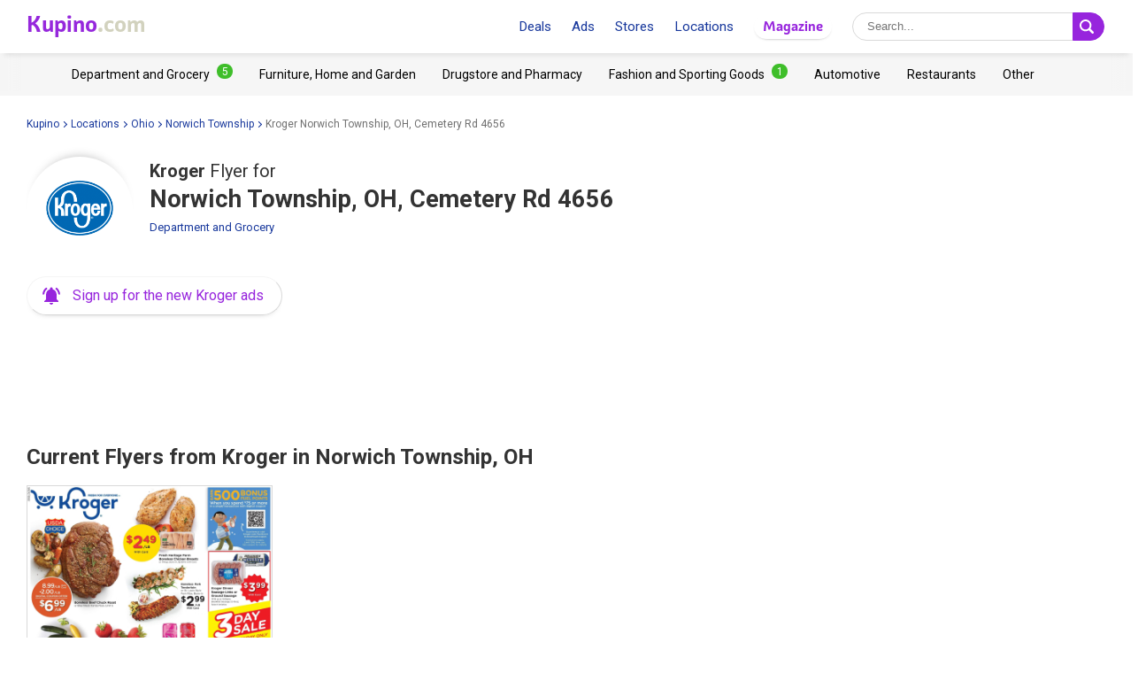

--- FILE ---
content_type: text/html; charset=UTF-8
request_url: https://www.kupino.com/norwich-township-oh/kroger/kroger-4656-cemetery-rd
body_size: 12328
content:

<!DOCTYPE html>
<html lang="en-us">
    <head>
        <meta charset="UTF-8">
        <title>Kroger Norwich Township, OH, Cemetery Rd 4656 - Store Hours, Flyers and Hot Deals | Kupino.com</title>
        <meta name="description" content="Discover store hours and sale prices ⭐ in ads for Kroger in Norwich Township, OH, Cemetery Rd 4656 💜 from the comfort of your home.">

        <link rel="shortcut icon" href="/assets/img/favicon.ico">
        <link rel="manifest" href="/manifest-us.json">

        <meta name="theme-color" content="#9725dd">
        <meta name="msapplication-navbutton-color" content="#9725dd">
        <meta name="apple-mobile-web-app-status-bar-style" content="#9725dd">

        <meta name="viewport" content="width=device-width, initial-scale=1.0, minimum-scale=1.0, maximum-scale=5.0, user-scalable=yes">

                    <meta name="p:domain_verify" content="75a49d1a14a1b0dbb383d887e8560ae4"/>
        
        
        

                            <meta property="og:site_name" content="Kupino.com">
<meta property="og:type" content="website">
<meta property="og:url" content="https://www.kupino.com/norwich-township-oh/kroger/kroger-4656-cemetery-rd">
<meta property="og:title" content="Kroger Norwich Township, OH, Cemetery Rd 4656 - Store Hours, Flyers and Hot Deals | Kupino.com">
<meta property="og:description" content="Discover store hours and sale prices ⭐ in ads for Kroger in Norwich Township, OH, Cemetery Rd 4656 💜 from the comfort of your home.">        
                    <meta property="og:image" content="https:https://img.kupino.com/kupi/thumbs/loga_shopy/kroger_600_600.png">
    <link rel="previewimage" href="https:https://img.kupino.com/kupi/thumbs/loga_shopy/kroger_600_600.png">
    <link rel="image_src" href="https:https://img.kupino.com/kupi/thumbs/loga_shopy/kroger_600_600.png">

            <link rel="canonical" href="https://www.kupino.com/norwich-township-oh/kroger/kroger-4656-cemetery-rd">
    <link rel="amphtml" href="https://www.kupino.com/amp/norwich-township-oh/kroger/kroger-4656-cemetery-rd">
    <link href="/assets/plugin/leafletjs/css/leaflet.css" rel="stylesheet" type="text/css"/>
    <script src="/assets/plugin/leafletjs/leaflet.js" type="text/javascript"></script>

                    

<link href="https://fonts.googleapis.com/css?family=Roboto:300,400,700,900&display=swap&subset=latin-ext" rel="stylesheet">

<link rel="stylesheet" type="text/css" href="/assets/css/kupi_layout.css"/>
        
                    <!-- Google Tag Manager -->
<script>(function(w,d,s,l,i){w[l]=w[l]||[];w[l].push({'gtm.start':
            new Date().getTime(),event:'gtm.js'});var f=d.getElementsByTagName(s)[0],
        j=d.createElement(s),dl=l!='dataLayer'?'&l='+l:'';j.async=true;j.src=
        'https://www.googletagmanager.com/gtm.js?id='+i+dl;f.parentNode.insertBefore(j,f);
    })(window,document,'script','dataLayer','GTM-WLMG6CH');</script>
<!-- End Google Tag Manager -->

        
                    <script async src="//pagead2.googlesyndication.com/pagead/js/adsbygoogle.js"></script>        
                    <script type='text/javascript' src='https://platform-api.sharethis.com/js/sharethis.js#property=5fa945de08fc500013d1f6a0&product=sop' async='async'></script>
        
    </head>

    <body >

                        <!-- Google Tag Manager (noscript) -->
    <noscript><iframe src="https://www.googletagmanager.com/ns.html?id=GTM-WLMG6CH" height="0" width="0" style="display:none;visibility:hidden"></iframe></noscript>
    <!-- End Google Tag Manager (noscript) -->
        
                
<div id="android-banner" style="display: none;">
    <div id="banner-content">
        <div class="flex align-center">
            <button class="close"></button>
            <div class="logo_letter"><span>K</span></div>
            <div class="text">
                <h3>Kupino App</h3>
                <p>Free on Google Play</p>
            </div>
            <span class="btn">Install</span>
        </div>
        <a href="https://play.google.com/store/apps/details?id=com.kupi.kupino" title="Kupino - Free on Google Play" class="item_link">Kupino</a>
    </div>
</div>
        <div id="top_wrap">

                                        <div id="head_fixed_start"></div>

<div id="head_wrapper" class="pg">

    <div id="head_content">

                            <div class="nav_toggle_wrap">
                <div class="hamburger nav_toggle"></div>
            </div>
        
                <div class="logo_wrap flex-grow">
            <div class="logo_align">   
    <a title="Weekly Ads and Deals from Stores"
       class="kupino_logo notranslate us"
       id="logo"
       href="/">
    <span style="color:#9628dc;">Kupino</span><span style="color:#d2d2be">.com</span>
    </a>
</div>
        </div>

        
                <ul id="head_nav">
            <li class="inline-b mar-r-20"><a href="/promotions" title="Deals">Deals</a></li>
<li class="inline-b mar-r-20"><a href="/flyers" title="Ads">Ads</a></li>
<li class="inline-b mar-r-20"><a href="/stores" title="Stores">Stores</a></li>
<li class="inline-b mar-r-20"><a href="/locations" title="Locations">Locations</a></li>

<li class="inline-b mar-r-20" style="box-shadow: 0 2px 4px -4px black; border-radius: 17px; padding: 3px 10px; font-family: Graviola, Arial, sans-serif;">
            <a href="/articles" title="Magazine" style="color:#9725dd;">
            Magazine
        </a>
    </li>        </ul>

                            
    <form id="head_search"
          class="whisp form_basic relative"
          data-route="/ajax/suggestion"
          data-payload=""
          data-ga-event="search_head">

        <div class="aligner">
            <input type="text"
                   class="pad-lr-8 min-w-250 font-s-16"
                   name="main_search"
                   autocomplete="off"
                   placeholder="Search..."
                   data-placeholder="Search..."
                   aria-label="Searching">

            <button type="submit"
                    data-fn="submitWhisperer"
                    class="btn colored pad-lr-8"
                    title="Search"
                    tabindex="-1">
                <span class="search_ico search"> <svg viewBox="0 0 16 16"><path  d="M 15.609496,13.724143 12.224793,10.339441 C 12.924134,9.2854314 13.333472,8.023418 13.333472,6.6667378 13.333472,2.9906985 10.342775,0 6.6667377,0 2.9906982,0 0,2.9906985 0,6.6667378 c 0,3.6760372 2.9906982,6.6667342 6.6667377,6.6667342 1.3566803,0 2.6186938,-0.409338 3.6727033,-1.108678 l 3.384703,3.384702 c 0.520004,0.520672 1.365347,0.520672 1.885352,0 0.520672,-0.520671 0.520672,-1.364682 0,-1.885353 z M 2.0000211,6.6667378 c 0,-2.573361 2.0933564,-4.6667164 4.6667166,-4.6667164 2.5733592,0 4.6667143,2.0933554 4.6667143,4.6667164 0,2.5733581 -2.0933551,4.6667142 -4.6667143,4.6667142 -2.5733602,0 -4.6667166,-2.0933561 -4.6667166,-4.6667142 z" /></svg></span>
                <span class="x_ico"> <svg viewBox="0 0 32 32"><path d="M18.83,16l8.59-8.59a2,2,0,0,0-2.83-2.83L16,13.17,7.41,4.59A2,2,0,0,0,4.59,7.41L13.17,16,4.59,24.59a2,2,0,1,0,2.83,2.83L16,18.83l8.59,8.59a2,2,0,0,0,2.83-2.83Z"/></svg></span>
            </button>
        </div>

        <div class="spinner smaller absolute"></div>
    </form>
        
    </div>

                <div id="head_mobile_menu_wrap" class="hidden">
            <ul id="head_mobile_menu">
                <li class="inline-b mar-r-20 link"><a href="/promotions" title="Deals">Deals</a></li>
<li class="inline-b mar-r-20 link"><a href="/flyers" title="Ads">Ads</a></li>
<li class="inline-b mar-r-20 link"><a href="/stores" title="Stores">Stores</a></li>
<li class="inline-b mar-r-20 link"><a href="/locations" title="Locations">Locations</a></li>
<li class="inline-b mar-r-20" style="box-shadow: 0 2px 4px -4px black; border-radius: 17px; padding: 0 10px; font-family: Graviola, Arial, sans-serif;">
            <a href="/articles" title="Magazine" style="color:#9725dd;">
            Magazine
        </a>
    </li>
    <li class="mobile_menu_categories">
        <div id="" class="categories_top_list mobile">

    <div class="categories_scrollbar_wrap">
        <ul class="menu" role="list">
                            
                                        
                    <li class="category" role="listitem">
                        <a class="item_link"
                           href="/category/department-and-grocery"
                           title="Department and Grocery Retailers"></a>

                        <h3 class="mar-0 font-s-14 font-norm"><a href="/category/department-and-grocery"
                               title="Department and Grocery Retailers"><span>Department and Grocery</span><span class="badge bdg_nr">5</span></a></h3>
                    </li>
                                            
                                        
                    <li class="category" role="listitem">
                        <a class="item_link"
                           href="/category/furniture-home-and-garden"
                           title="Furniture, Home and Garden Retailers"></a>

                        <h3 class="mar-0 font-s-14 font-norm"><a href="/category/furniture-home-and-garden"
                               title="Furniture, Home and Garden Retailers"><span>Furniture, Home and Garden</span></a></h3>
                    </li>
                                            
                                        
                    <li class="category" role="listitem">
                        <a class="item_link"
                           href="/category/drugstore-and-pharmacy"
                           title="Drugstore and Pharmacy Retailers"></a>

                        <h3 class="mar-0 font-s-14 font-norm"><a href="/category/drugstore-and-pharmacy"
                               title="Drugstore and Pharmacy Retailers"><span>Drugstore and Pharmacy</span></a></h3>
                    </li>
                                            
                                        
                    <li class="category" role="listitem">
                        <a class="item_link"
                           href="/category/fashion-and-sporting-goods"
                           title="Fashion and Sporting Goods Retailers"></a>

                        <h3 class="mar-0 font-s-14 font-norm"><a href="/category/fashion-and-sporting-goods"
                               title="Fashion and Sporting Goods Retailers"><span>Fashion and Sporting Goods</span><span class="badge bdg_nr">1</span></a></h3>
                    </li>
                                            
                                        
                    <li class="category" role="listitem">
                        <a class="item_link"
                           href="/category/automotive"
                           title="Automotive Retailers"></a>

                        <h3 class="mar-0 font-s-14 font-norm"><a href="/category/automotive"
                               title="Automotive Retailers"><span>Automotive</span></a></h3>
                    </li>
                                            
                                        
                    <li class="category" role="listitem">
                        <a class="item_link"
                           href="/category/restaurants"
                           title="Restaurants Retailers"></a>

                        <h3 class="mar-0 font-s-14 font-norm"><a href="/category/restaurants"
                               title="Restaurants Retailers"><span>Restaurants</span></a></h3>
                    </li>
                                            
                                        
                    <li class="category" role="listitem">
                        <a class="item_link"
                           href="/category/other"
                           title="Other Retailers"></a>

                        <h3 class="mar-0 font-s-14 font-norm"><a href="/category/other"
                               title="Other Retailers"><span>Other</span></a></h3>
                    </li>
                                    </ul>
    </div>

</div>    </li>
            </ul>
        </div>
    </div>
            
                                        <div id="categories_top" class="categories_top_list categories_scrollbar">

    <div class="categories_scrollbar_wrap">
        <ul class="menu" role="list">
                            
                                        
                    <li class="category" role="listitem">
                        <a class="item_link"
                           href="/category/department-and-grocery"
                           title="Department and Grocery Retailers"></a>

                        <h3 class="mar-0 font-s-14 font-norm"><a href="/category/department-and-grocery"
                               title="Department and Grocery Retailers"><span>Department and Grocery</span><span class="badge bdg_nr">5</span></a></h3>
                    </li>
                                            
                                        
                    <li class="category" role="listitem">
                        <a class="item_link"
                           href="/category/furniture-home-and-garden"
                           title="Furniture, Home and Garden Retailers"></a>

                        <h3 class="mar-0 font-s-14 font-norm"><a href="/category/furniture-home-and-garden"
                               title="Furniture, Home and Garden Retailers"><span>Furniture, Home and Garden</span></a></h3>
                    </li>
                                            
                                        
                    <li class="category" role="listitem">
                        <a class="item_link"
                           href="/category/drugstore-and-pharmacy"
                           title="Drugstore and Pharmacy Retailers"></a>

                        <h3 class="mar-0 font-s-14 font-norm"><a href="/category/drugstore-and-pharmacy"
                               title="Drugstore and Pharmacy Retailers"><span>Drugstore and Pharmacy</span></a></h3>
                    </li>
                                            
                                        
                    <li class="category" role="listitem">
                        <a class="item_link"
                           href="/category/fashion-and-sporting-goods"
                           title="Fashion and Sporting Goods Retailers"></a>

                        <h3 class="mar-0 font-s-14 font-norm"><a href="/category/fashion-and-sporting-goods"
                               title="Fashion and Sporting Goods Retailers"><span>Fashion and Sporting Goods</span><span class="badge bdg_nr">1</span></a></h3>
                    </li>
                                            
                                        
                    <li class="category" role="listitem">
                        <a class="item_link"
                           href="/category/automotive"
                           title="Automotive Retailers"></a>

                        <h3 class="mar-0 font-s-14 font-norm"><a href="/category/automotive"
                               title="Automotive Retailers"><span>Automotive</span></a></h3>
                    </li>
                                            
                                        
                    <li class="category" role="listitem">
                        <a class="item_link"
                           href="/category/restaurants"
                           title="Restaurants Retailers"></a>

                        <h3 class="mar-0 font-s-14 font-norm"><a href="/category/restaurants"
                               title="Restaurants Retailers"><span>Restaurants</span></a></h3>
                    </li>
                                            
                                        
                    <li class="category" role="listitem">
                        <a class="item_link"
                           href="/category/other"
                           title="Other Retailers"></a>

                        <h3 class="mar-0 font-s-14 font-norm"><a href="/category/other"
                               title="Other Retailers"><span>Other</span></a></h3>
                    </li>
                                    </ul>
    </div>

</div>            
                                                </div>

        <div id="page_wrapper" >

            <div id="content_wrapper" >

                                                            
    <ul class="bc_nav"><li><a href="/" title="Kupino">Kupino<span class="arrow right mar-l-3 mar-r-5"></span></a></li><li><a href="/locations" title="Locations">Locations<span class="arrow right mar-l-3 mar-r-5"></span></a></li><li><a href="/ohio" title="Ohio">Ohio<span class="arrow right mar-l-3 mar-r-5"></span></a></li><li><a href="/norwich-township-oh" title="Norwich Township">Norwich Township<span class="arrow right mar-l-3 mar-r-5"></span></a></li><li><span>Kroger Norwich Township, OH, Cemetery Rd 4656</span></li></ul>            <ol class="hdn" itemscope itemtype="http://schema.org/BreadcrumbList">
        <li itemprop="itemListElement" itemscope itemtype="http://schema.org/ListItem">
            <a itemprop="item" href="https://www.kupino.com"><span itemprop="name">Kupino.com</span></a>
            <meta itemprop="position" content="1" />
        </li>
                    <li itemprop="itemListElement" itemscope itemtype="http://schema.org/ListItem">
                <a itemprop="item" href="https://www.kupino.com/locations"><span itemprop="name">Locations</span></a>
                <meta itemprop="position" content="2" />
            </li>
                    <li itemprop="itemListElement" itemscope itemtype="http://schema.org/ListItem">
                <a itemprop="item" href="https://www.kupino.com/ohio"><span itemprop="name">Ohio</span></a>
                <meta itemprop="position" content="3" />
            </li>
                    <li itemprop="itemListElement" itemscope itemtype="http://schema.org/ListItem">
                <a itemprop="item" href="https://www.kupino.com/norwich-township-oh"><span itemprop="name">Norwich Township</span></a>
                <meta itemprop="position" content="4" />
            </li>
                    <li itemprop="itemListElement" itemscope itemtype="http://schema.org/ListItem">
                <a itemprop="item" href="https://www.kupino.com"><span itemprop="name">Kroger Norwich Township, OH, Cemetery Rd 4656</span></a>
                <meta itemprop="position" content="5" />
            </li>
            </ol>

                
    <div id="main_content" class="content_block right_column_margin">
        <div class="right_column_clear">

                        <div class="shop_heading">
                <div class="shop_logo_top inline-b">
                            
    <div class=" txt-cent relative">

        <div class="shop_logo_v2">

            <a href="/kroger" title="Kroger" tabindex="-1"><img width="80" height="80"
                         data-src="https://img.kupino.com/kupi/thumbs/loga_shopy/kroger_150_150.png"
                         src="/assets/img/placeholder.png"
                         alt="Kroger"
                         title="Kroger"><div style="padding-bottom: 100%"></div></a>
        </div>

        
        
            </div>
                </div>

                
                                    <div class="heading_text inline-b">

        <h1 class="pg location_shop"><span class="shop_name">Kroger</span> Flyer for <span class="location_address">Norwich Township, OH, Cemetery Rd 4656</span></h1>

        <span class="category"><a href="/category/department-and-grocery"
                              title="Department and Grocery Retailers">Department and Grocery</a></span>

        
</div>

    <div>
        <a href="#"    role="button"
   title="Click here, enter your email address and sign up for new flyers! It&#039;s completely FREE."
   class="btn-sub btn-icon"
   data-fn="showSubscribePopup">
    <span class="subscribe_icon"><svg viewBox="0 0 24 24" preserveAspectRatio="xMidYMid meet" focusable="false" class="style-scope yt-icon"><g class="style-scope yt-icon"><path d="M7.58 4.08L6.15 2.65C3.75 4.48 2.17 7.3 2.03 10.5h2c.15-2.65 1.51-4.97 3.55-6.42zm12.39 6.42h2c-.15-3.2-1.73-6.02-4.12-7.85l-1.42 1.43c2.02 1.45 3.39 3.77 3.54 6.42zM18 11c0-3.07-1.64-5.64-4.5-6.32V4c0-.83-.67-1.5-1.5-1.5s-1.5.67-1.5 1.5v.68C7.63 5.36 6 7.92 6 11v5l-2 2v1h16v-1l-2-2v-5zm-6 11c.14 0 .27-.01.4-.04.65-.14 1.18-.58 1.44-1.18.1-.24.15-.5.15-.78h-4c.01 1.1.9 2 2.01 2z" class="style-scope yt-icon"></path></g></svg></span>
    <span class="subscribe_text">Sign up for the new Kroger ads</span>
</a>
    </div>
                            </div>

                        
                        <div class="ad_wrap" data-max-width="1024" style="margin-top: 0;">
                    <div class="adpos">
        <ins class="adsbygoogle"
             style="display:inline-block;width:300px;height:300px"
             data-ad-client="ca-pub-5174456757501997"
             data-ad-slot="5250999203"></ins>
        <script>
            (adsbygoogle = window.adsbygoogle || []).push({});
        </script>
    </div>
    <div class="clear"></div>

            </div>

                        <div class="ad_wrap" data-min-width="1024" style="margin-top: 0;">
                    <div class="adpos leaderboard">
        <ins class="adsbygoogle"
             style="display:block"
             data-ad-client="ca-pub-5174456757501997"
             data-ad-slot="4473104156"
             data-ad-format="horizontal"
             data-full-width-responsive="false"></ins>
        <script>
            (adsbygoogle = window.adsbygoogle || []).push({});
        </script>
        <div class="clear"></div>
    </div>

            </div>

                        
                        
                                    <h2>Current Flyers from Kroger in Norwich Township, OH</h2>
                
                <div class="row leaflet_block mar-b-16">
                                            




        
                
                    
            
        
        
        <div class="hdn" itemprop="itemListElement" itemscope itemtype="http://schema.org/SaleEvent">
        <span itemprop="name">Kroger Weekly Ad</span>
        <meta itemprop="image" content="https://img.kupino.com/flyers/47811/thumbs/696707ce759a84.91946062-1_320.jpg">
        <span itemprop="startDate">2026-01-14</span>
        <span itemprop="endDate">2026-01-20</span>
        <span itemprop="url">https://www.kupino.com/flyer/kroger-weekly-ad-259</span>
        <span itemprop="description">Current Kroger Weekly Ad 💜 for your city, including a detailed overview of products on sale. Save on items from 🛒️ your shopping list.</span>
        <span itemprop="performer">Kroger</span>

                <div itemprop="location" itemscope itemtype="http://schema.org/Place">
            <span itemprop="name" content="Kroger"></span>
            <span itemprop="address" content="Norwich Township"></span>
        </div>
    </div>

    
    <div class="col-4-sm  item_leaflet">
        
                
        <a class="item_link"
           title="Kroger Weekly Ad until Tue Jan 20"
           href="/flyer/kroger-weekly-ad-259">Kroger Weekly Ad</a>

        <div class="item_img">
                            <div aria-hidden="true" style="padding-top: 147.6%;"></div>
            
                                                    
                            <img class="leaflet_img absolute" title="Kroger Weekly Ad"
                     alt="Kroger Weekly Ad"
                     src="/assets/img/leaflet_frame.png"
                     data-src="https://img.kupino.com/flyers/47811/thumbs/696707ce759a84.91946062-1_320.jpg">
                    </div>

        <div class="item_ft">
                            <div class="shop_logo">
                    <a href="/flyers/kroger" title="Kroger Ad" class="absolute">
                        <img alt="Kroger"
                             title="Kroger Ad"
                             width="100"
                             height="100"
                             src="/assets/img/placeholder.png"
                             data-src="https://img.kupino.com/kupi/thumbs/loga_shopy/kroger_150_150.png">
                    </a>
                    <div style="padding-bottom: 75%;"></div>
                </div>
            
            <div class="ft_text font-s-12 font-bold ">
                <div class="txt-l">
                    <span>Kroger Weekly Ad</span>
                </div>

                                                                    
                <div class="elips txt-l font-norm item_validity clr-valid">
                    <span>ends today</span>
                </div>
            </div>
        </div>

    </div>

                                    </div>

                                <div class="txt-cent mar-b-30 ">
    <a href="/flyers/kroger"
       title="All Kroger flyers"
       role="button"
       class="big btn colored round btn-all"><span class="btn_text">All Kroger flyers</span> <span class="arrow right"></span> </a>
</div>            
                        
                
                    

<h2>Location &amp; Hours of the Store</h2>


                                                            
    <p class="quote_small mar-t-15">The Kroger store can be found in Norwich Township, OH on Cemetery Rd 4656. Is Kroger open today? Yes, Kroger store in Norwich Township is open. You can shop today from <strong class="nowrap">06:00 AM</strong> to <strong class="nowrap">11:00 PM</strong>.</p>

<div class="row">
    <div class="map_frame mar-b-30" id="m">
                            <div class="col-6-md">
                                    
<div id="map" style="height:283px;" class="smap"></div>

<script type="text/javascript">

    var markerPosition = {
        id : 249656,
        lat : 40.0335178,
        lng : -83.1406139,
        market_name : "Kroger Norwich Township",
        seo_url : "kroger-4656-cemetery-rd",
        town : "Norwich Township",
        street : "Cemetery Rd",
        house_number : "4656",
        link_url : "/norwich-township-oh/kroger/kroger-4656-cemetery-rd",
        show: true
    }
</script>                            </div>
        
                            <div class="col-6-md">
                <div>
                    

       
<table class="business-hours">
    <tbody>
                    <tr class="business-hours__row">
                <td class="business-hours__day">
                                            Monday                                    </td>
                <td class="business-hours__time">
                                                                        06:00 AM - 11:00 PM                                                            </td>
            </tr>
                    <tr class="business-hours__row business-hours--active">
                <td class="business-hours__day">
                                            Tuesday                                    </td>
                <td class="business-hours__time">
                                                                        06:00 AM - 11:00 PM                                                            </td>
            </tr>
                    <tr class="business-hours__row">
                <td class="business-hours__day">
                                            Wednesday                                    </td>
                <td class="business-hours__time">
                                                                        06:00 AM - 11:00 PM                                                            </td>
            </tr>
                    <tr class="business-hours__row">
                <td class="business-hours__day">
                                            Thursday                                    </td>
                <td class="business-hours__time">
                                                                        06:00 AM - 11:00 PM                                                            </td>
            </tr>
                    <tr class="business-hours__row">
                <td class="business-hours__day">
                                            Friday                                    </td>
                <td class="business-hours__time">
                                                                        06:00 AM - 11:00 PM                                                            </td>
            </tr>
                    <tr class="business-hours__row">
                <td class="business-hours__day">
                                            Saturday                                    </td>
                <td class="business-hours__time">
                                                                        06:00 AM - 11:00 PM                                                            </td>
            </tr>
                    <tr class="business-hours__row">
                <td class="business-hours__day">
                                            Sunday                                    </td>
                <td class="business-hours__time">
                                                                        06:00 AM - 11:00 PM                                                            </td>
            </tr>
                <tr>
            <td class="business-hours__info" colspan="2">Hours may change during the holidays.</td>
        </tr>
    </tbody>
</table>                </div>
            </div>
            </div>
</div>
                                        <div class="txt-cent mar-b-16">
                        
                        <div class="txt-cent mar-b-30 display inline-block">
    <a href="/kroger"
       title="All Kroger stores"
       role="button"
       class="big btn colored round btn-all"><span class="btn_text">All Kroger stores</span> <span class="arrow right"></span> </a>
</div>                    </div>

                            
                        
                
                    <h2>Kroger Nearby</h2>
                    <div id="location_shop_near_markets" class="near_shops row mar-col-sm-4 mar-b-30">
                        
                            

<div class="shop_near adress-item pad-r col-4-sm " >

    <a href="/hilliard-oh/kroger/kroger-2525-hilliard-rome-rd" title="Kroger Hilliard, Hilliard Rome Rd 2525"><span class="addr"><strong >Kroger </strong><strong>Hilliard</strong><span>, OH</span><span class="display block">Hilliard Rome Rd 2525</span></span></a>

            <span class="dist">2.2&nbsp;mi</span>
    
    <a class="item_link" href="/hilliard-oh/kroger/kroger-2525-hilliard-rome-rd" title="Kroger Hilliard, Hilliard Rome Rd 2525"></a>

    <div class="map_icon"><svg viewBox="0 0 2.2595065 3.1808841"><path d="m 1.1257256,0 c -0.61868179,0 -1.12968809,0.5044126 -1.12968809,1.1298192 0,0.7195539 1.02878989,1.9233195 1.06913869,1.977118 l 0.060549,0.073947 0.060549,-0.073947 C 1.2266232,3.0598642 2.255544,1.8493731 2.255544,1.1298192 2.255544,0.5111374 1.7444065,0 1.1257256,0 Z m 0,0.8608272 c 0.1479457,0 0.2689921,0.1210464 0.2689921,0.268992 0,0.1479457 -0.1210464,0.2689921 -0.2689921,0.2689921 -0.14794563,0 -0.26899206,-0.1210464 -0.26899206,-0.2689921 0,-0.1479456 0.12104643,-0.268992 0.26899206,-0.268992 z"/></svg></div>

    </div>                        
                            

<div class="shop_near adress-item pad-r col-4-sm " >

    <a href="/upper-arlington-oh/kroger/kroger-1955-w-henderson-rd" title="Kroger Upper Arlington, W Henderson Rd 1955"><span class="addr"><strong >Kroger </strong><strong>Upper Arlington</strong><span>, OH</span><span class="display block">W Henderson Rd 1955</span></span></a>

            <span class="dist">3.8&nbsp;mi</span>
    
    <a class="item_link" href="/upper-arlington-oh/kroger/kroger-1955-w-henderson-rd" title="Kroger Upper Arlington, W Henderson Rd 1955"></a>

    <div class="map_icon"><svg viewBox="0 0 2.2595065 3.1808841"><path d="m 1.1257256,0 c -0.61868179,0 -1.12968809,0.5044126 -1.12968809,1.1298192 0,0.7195539 1.02878989,1.9233195 1.06913869,1.977118 l 0.060549,0.073947 0.060549,-0.073947 C 1.2266232,3.0598642 2.255544,1.8493731 2.255544,1.1298192 2.255544,0.5111374 1.7444065,0 1.1257256,0 Z m 0,0.8608272 c 0.1479457,0 0.2689921,0.1210464 0.2689921,0.268992 0,0.1479457 -0.1210464,0.2689921 -0.2689921,0.2689921 -0.14794563,0 -0.26899206,-0.1210464 -0.26899206,-0.2689921 0,-0.1479456 0.12104643,-0.268992 0.26899206,-0.268992 z"/></svg></div>

    </div>                        
                            

<div class="shop_near adress-item pad-r col-4-sm " >

    <a href="/upper-arlington-oh/kroger/kroger-1955-henderson-rd" title="Kroger Upper Arlington, Henderson Rd 1955"><span class="addr"><strong >Kroger </strong><strong>Upper Arlington</strong><span>, OH</span><span class="display block">Henderson Rd 1955</span></span></a>

            <span class="dist">3.8&nbsp;mi</span>
    
    <a class="item_link" href="/upper-arlington-oh/kroger/kroger-1955-henderson-rd" title="Kroger Upper Arlington, Henderson Rd 1955"></a>

    <div class="map_icon"><svg viewBox="0 0 2.2595065 3.1808841"><path d="m 1.1257256,0 c -0.61868179,0 -1.12968809,0.5044126 -1.12968809,1.1298192 0,0.7195539 1.02878989,1.9233195 1.06913869,1.977118 l 0.060549,0.073947 0.060549,-0.073947 C 1.2266232,3.0598642 2.255544,1.8493731 2.255544,1.1298192 2.255544,0.5111374 1.7444065,0 1.1257256,0 Z m 0,0.8608272 c 0.1479457,0 0.2689921,0.1210464 0.2689921,0.268992 0,0.1479457 -0.1210464,0.2689921 -0.2689921,0.2689921 -0.14794563,0 -0.26899206,-0.1210464 -0.26899206,-0.2689921 0,-0.1479456 0.12104643,-0.268992 0.26899206,-0.268992 z"/></svg></div>

    </div>                        
                            

<div class="shop_near adress-item pad-r col-4-sm " >

    <a href="/perry-township-oh/kroger/kroger-2090-crown-plaza-dr" title="Kroger Perry Township, Crown Plaza Dr 2090"><span class="addr"><strong >Kroger </strong><strong>Perry Township</strong><span>, OH</span><span class="display block">Crown Plaza Dr 2090</span></span></a>

            <span class="dist">4.1&nbsp;mi</span>
    
    <a class="item_link" href="/perry-township-oh/kroger/kroger-2090-crown-plaza-dr" title="Kroger Perry Township, Crown Plaza Dr 2090"></a>

    <div class="map_icon"><svg viewBox="0 0 2.2595065 3.1808841"><path d="m 1.1257256,0 c -0.61868179,0 -1.12968809,0.5044126 -1.12968809,1.1298192 0,0.7195539 1.02878989,1.9233195 1.06913869,1.977118 l 0.060549,0.073947 0.060549,-0.073947 C 1.2266232,3.0598642 2.255544,1.8493731 2.255544,1.1298192 2.255544,0.5111374 1.7444065,0 1.1257256,0 Z m 0,0.8608272 c 0.1479457,0 0.2689921,0.1210464 0.2689921,0.268992 0,0.1479457 -0.1210464,0.2689921 -0.2689921,0.2689921 -0.14794563,0 -0.26899206,-0.1210464 -0.26899206,-0.2689921 0,-0.1479456 0.12104643,-0.268992 0.26899206,-0.268992 z"/></svg></div>

    </div>                        
                            

<div class="shop_near adress-item pad-r col-4-sm " >

    <a href="/dublin-oh/kroger/kroger-299-w-bridge-st" title="Kroger Dublin, W Bridge St 299"><span class="addr"><strong >Kroger </strong><strong>Dublin</strong><span>, OH</span><span class="display block">W Bridge St 299</span></span></a>

            <span class="dist">4.5&nbsp;mi</span>
    
    <a class="item_link" href="/dublin-oh/kroger/kroger-299-w-bridge-st" title="Kroger Dublin, W Bridge St 299"></a>

    <div class="map_icon"><svg viewBox="0 0 2.2595065 3.1808841"><path d="m 1.1257256,0 c -0.61868179,0 -1.12968809,0.5044126 -1.12968809,1.1298192 0,0.7195539 1.02878989,1.9233195 1.06913869,1.977118 l 0.060549,0.073947 0.060549,-0.073947 C 1.2266232,3.0598642 2.255544,1.8493731 2.255544,1.1298192 2.255544,0.5111374 1.7444065,0 1.1257256,0 Z m 0,0.8608272 c 0.1479457,0 0.2689921,0.1210464 0.2689921,0.268992 0,0.1479457 -0.1210464,0.2689921 -0.2689921,0.2689921 -0.14794563,0 -0.26899206,-0.1210464 -0.26899206,-0.2689921 0,-0.1479456 0.12104643,-0.268992 0.26899206,-0.268992 z"/></svg></div>

    </div>                        
                            

<div class="shop_near adress-item pad-r col-4-sm " >

    <a href="/dublin-oh/kroger/kroger-7100-hospital-dr" title="Kroger Dublin, Hospital Dr 7100"><span class="addr"><strong >Kroger </strong><strong>Dublin</strong><span>, OH</span><span class="display block">Hospital Dr 7100</span></span></a>

            <span class="dist">4.9&nbsp;mi</span>
    
    <a class="item_link" href="/dublin-oh/kroger/kroger-7100-hospital-dr" title="Kroger Dublin, Hospital Dr 7100"></a>

    <div class="map_icon"><svg viewBox="0 0 2.2595065 3.1808841"><path d="m 1.1257256,0 c -0.61868179,0 -1.12968809,0.5044126 -1.12968809,1.1298192 0,0.7195539 1.02878989,1.9233195 1.06913869,1.977118 l 0.060549,0.073947 0.060549,-0.073947 C 1.2266232,3.0598642 2.255544,1.8493731 2.255544,1.1298192 2.255544,0.5111374 1.7444065,0 1.1257256,0 Z m 0,0.8608272 c 0.1479457,0 0.2689921,0.1210464 0.2689921,0.268992 0,0.1479457 -0.1210464,0.2689921 -0.2689921,0.2689921 -0.14794563,0 -0.26899206,-0.1210464 -0.26899206,-0.2689921 0,-0.1479456 0.12104643,-0.268992 0.26899206,-0.268992 z"/></svg></div>

    </div>                                            </div>
                
                                
                    
                                                                
                    <p class="mar-t-30 mar-b-30"><span class="arrow right vert-mid mar-r-8"> </span><span class="vert-mid"><a href="/kroger" title="Kroger">Kroger</a> can be also found in <a href="/los-angeles-ca/kroger" title="Kroger Los Angeles, CA">Los Angeles, CA</a> and others.</span></p>

                
                                
    <div id="subscribe_body_form"
         class="popup_overlay in_body mar-b-30"
         data-fn="hideSubscribePopup"
         data-xhr="/ajax/subscribe"
         data-slug="kroger"
         data-name="Kroger"
         data-type="shop">
    <div class="popup txt-cent">

        
                
        <h2>Be the First to Know about New <span class="nowrap">Kroger Ads</span></h2>

        <p>Don't miss out on the latest Kroger flyers. Enter your email address for bargains and inspiration.</p>

                                <form class="form_basic sub_form mar-b-16">

                <label class="check_mark font-s-32 mar-r-10 clr-valid" style="display: none;">✔</label>

                <input type="email" name="subscribe" placeholder="Enter your email address">

                <button type="submit" class="btn colored">Subscribe! <i class="arrow right"></i> <div class="spinner smaller absolute"></div></button>

                <div style="max-width: 290px; text-align: left; width: 100%; display: block; margin: 0 auto;">
                    <label class="mar-t-15 mar-b-8 display block">
                        <input class="vert-mid mar-r-10" type="checkbox" required checked>
                        <span class="font-s-12 vert-mid">I agree to the <a href="/privacy-policy" title="Privacy Policy">Privacy Policy</a>.</span>
                    </label>
                    <label class="display block">
                        <input class="vert-mid mar-r-10" type="checkbox" required checked>
                        <span class="font-s-12 vert-mid">I agree to receive new offers.</span>
                    </label>
                </div>
            </form>
        
        <p class="msg scs hidden"></p>
        <p class="msg err hidden">Please enter a valid email address.</p>
        <p class="msg err checkbox hidden">Please, confirm your acceptance concerning receiving new offers and privacy policies.</p>

        <p class="font-s-12 clr-light-gray"><span class="lock_icon"><svg viewBox="0 0 512 512"><path d="M418.4,232.7h-23.3v-93.1C395.1,62.5,332.6,0,255.5,0S115.9,62.5,115.9,139.6v93.1H92.6c-12.8,0-23.3,10.4-23.3,23.3v232.7c0,12.9,10.4,23.3,23.3,23.3h325.8c12.8,0,23.3-10.4,23.3-23.3V256C441.7,243.1,431.2,232.7,418.4,232.7z M348.6,232.7H162.4v-93.1c0-51.4,41.7-93.1,93.1-93.1s93.1,41.7,93.1,93.1V232.7z"/></svg></span>We respect your <a href="/privacy-policy" title="Privacy Policy">email privacy</a>.</p>
        <p class="font-s-12 clr-light-gray">Zero spam. Unsubscribe at any time.</p>

    </div>
</div>

                
                    <h2>The Nearest Department and Grocery</h2>
                    <div id="location_other_near_markets" class="near_shops row mar-col-sm-4 mar-b-30">

                                                    

<div class="shop_near adress-item pad-r col-4-sm " >

    <a href="/norwich-township-oh/aldi/aldi-4489-cemetery-rd" title="ALDI Norwich Township, Cemetery Rd 4489"><span class="addr"><strong >ALDI </strong><strong>Norwich Township</strong><span>, OH</span><span class="display block">Cemetery Rd 4489</span></span></a>

            <span class="dist static">0.3&nbsp;mi</span>
    
    <a class="item_link" href="/norwich-township-oh/aldi/aldi-4489-cemetery-rd" title="ALDI Norwich Township, Cemetery Rd 4489"></a>

    <div class="map_icon"><svg viewBox="0 0 2.2595065 3.1808841"><path d="m 1.1257256,0 c -0.61868179,0 -1.12968809,0.5044126 -1.12968809,1.1298192 0,0.7195539 1.02878989,1.9233195 1.06913869,1.977118 l 0.060549,0.073947 0.060549,-0.073947 C 1.2266232,3.0598642 2.255544,1.8493731 2.255544,1.1298192 2.255544,0.5111374 1.7444065,0 1.1257256,0 Z m 0,0.8608272 c 0.1479457,0 0.2689921,0.1210464 0.2689921,0.268992 0,0.1479457 -0.1210464,0.2689921 -0.2689921,0.2689921 -0.14794563,0 -0.26899206,-0.1210464 -0.26899206,-0.2689921 0,-0.1479456 0.12104643,-0.268992 0.26899206,-0.268992 z"/></svg></div>

                        <img src="https://img.kupino.com/kupi/thumbs/loga_shopy/aldi_150_150.png"
                 alt="ALDI"
                 style="position: absolute; width: 50px; height: 50px; top: 5px; right: 8px;">
            </div>                                                    

<div class="shop_near adress-item pad-r col-4-sm " >

    <a href="/norwich-township-oh/giant-eagle/giant-eagle-4001-britton-pkwy" title="Giant Eagle Norwich Township, Britton Pkwy 4001"><span class="addr"><strong >Giant Eagle </strong><strong>Norwich Township</strong><span>, OH</span><span class="display block">Britton Pkwy 4001</span></span></a>

            <span class="dist static">0.3&nbsp;mi</span>
    
    <a class="item_link" href="/norwich-township-oh/giant-eagle/giant-eagle-4001-britton-pkwy" title="Giant Eagle Norwich Township, Britton Pkwy 4001"></a>

    <div class="map_icon"><svg viewBox="0 0 2.2595065 3.1808841"><path d="m 1.1257256,0 c -0.61868179,0 -1.12968809,0.5044126 -1.12968809,1.1298192 0,0.7195539 1.02878989,1.9233195 1.06913869,1.977118 l 0.060549,0.073947 0.060549,-0.073947 C 1.2266232,3.0598642 2.255544,1.8493731 2.255544,1.1298192 2.255544,0.5111374 1.7444065,0 1.1257256,0 Z m 0,0.8608272 c 0.1479457,0 0.2689921,0.1210464 0.2689921,0.268992 0,0.1479457 -0.1210464,0.2689921 -0.2689921,0.2689921 -0.14794563,0 -0.26899206,-0.1210464 -0.26899206,-0.2689921 0,-0.1479456 0.12104643,-0.268992 0.26899206,-0.268992 z"/></svg></div>

                        <img src="https://img.kupino.com/kupi/thumbs/loga_shopy/giant-eagle_150_150.png"
                 alt="Giant Eagle"
                 style="position: absolute; width: 50px; height: 50px; top: 5px; right: 8px;">
            </div>                                                    

<div class="shop_near adress-item pad-r col-4-sm " >

    <a href="/hilliard-oh/family-dollar/family-dollar-5061-roberts-rd" title="Family Dollar Hilliard, Roberts Rd 5061"><span class="addr"><strong >Family Dollar </strong><strong>Hilliard</strong><span>, OH</span><span class="display block">Roberts Rd 5061</span></span></a>

            <span class="dist static">2.1&nbsp;mi</span>
    
    <a class="item_link" href="/hilliard-oh/family-dollar/family-dollar-5061-roberts-rd" title="Family Dollar Hilliard, Roberts Rd 5061"></a>

    <div class="map_icon"><svg viewBox="0 0 2.2595065 3.1808841"><path d="m 1.1257256,0 c -0.61868179,0 -1.12968809,0.5044126 -1.12968809,1.1298192 0,0.7195539 1.02878989,1.9233195 1.06913869,1.977118 l 0.060549,0.073947 0.060549,-0.073947 C 1.2266232,3.0598642 2.255544,1.8493731 2.255544,1.1298192 2.255544,0.5111374 1.7444065,0 1.1257256,0 Z m 0,0.8608272 c 0.1479457,0 0.2689921,0.1210464 0.2689921,0.268992 0,0.1479457 -0.1210464,0.2689921 -0.2689921,0.2689921 -0.14794563,0 -0.26899206,-0.1210464 -0.26899206,-0.2689921 0,-0.1479456 0.12104643,-0.268992 0.26899206,-0.268992 z"/></svg></div>

                        <img src="https://img.kupino.com/kupi/thumbs/loga_shopy/family-dollar_150_150.png"
                 alt="Family Dollar"
                 style="position: absolute; width: 50px; height: 50px; top: 5px; right: 8px;">
            </div>                                                    

<div class="shop_near adress-item pad-r col-4-sm " >

    <a href="/washington-township-oh/walmart/walmart-5900-britton-pkwy" title="Walmart Washington Township, Britton Pkwy 5900"><span class="addr"><strong >Walmart </strong><strong>Washington Township</strong><span>, OH</span><span class="display block">Britton Pkwy 5900</span></span></a>

            <span class="dist static">2.8&nbsp;mi</span>
    
    <a class="item_link" href="/washington-township-oh/walmart/walmart-5900-britton-pkwy" title="Walmart Washington Township, Britton Pkwy 5900"></a>

    <div class="map_icon"><svg viewBox="0 0 2.2595065 3.1808841"><path d="m 1.1257256,0 c -0.61868179,0 -1.12968809,0.5044126 -1.12968809,1.1298192 0,0.7195539 1.02878989,1.9233195 1.06913869,1.977118 l 0.060549,0.073947 0.060549,-0.073947 C 1.2266232,3.0598642 2.255544,1.8493731 2.255544,1.1298192 2.255544,0.5111374 1.7444065,0 1.1257256,0 Z m 0,0.8608272 c 0.1479457,0 0.2689921,0.1210464 0.2689921,0.268992 0,0.1479457 -0.1210464,0.2689921 -0.2689921,0.2689921 -0.14794563,0 -0.26899206,-0.1210464 -0.26899206,-0.2689921 0,-0.1479456 0.12104643,-0.268992 0.26899206,-0.268992 z"/></svg></div>

                        <img src="https://img.kupino.com/kupi/thumbs/loga_shopy/walmart_150_150.png"
                 alt="Walmart"
                 style="position: absolute; width: 50px; height: 50px; top: 5px; right: 8px;">
            </div>                                                    

<div class="shop_near adress-item pad-r col-4-sm " >

    <a href="/washington-township-oh/giant-eagle/giant-eagle-6700-hayden-run-rd" title="Giant Eagle Washington Township, Hayden Run Rd 6700"><span class="addr"><strong >Giant Eagle </strong><strong>Washington Township</strong><span>, OH</span><span class="display block">Hayden Run Rd 6700</span></span></a>

            <span class="dist static">2.8&nbsp;mi</span>
    
    <a class="item_link" href="/washington-township-oh/giant-eagle/giant-eagle-6700-hayden-run-rd" title="Giant Eagle Washington Township, Hayden Run Rd 6700"></a>

    <div class="map_icon"><svg viewBox="0 0 2.2595065 3.1808841"><path d="m 1.1257256,0 c -0.61868179,0 -1.12968809,0.5044126 -1.12968809,1.1298192 0,0.7195539 1.02878989,1.9233195 1.06913869,1.977118 l 0.060549,0.073947 0.060549,-0.073947 C 1.2266232,3.0598642 2.255544,1.8493731 2.255544,1.1298192 2.255544,0.5111374 1.7444065,0 1.1257256,0 Z m 0,0.8608272 c 0.1479457,0 0.2689921,0.1210464 0.2689921,0.268992 0,0.1479457 -0.1210464,0.2689921 -0.2689921,0.2689921 -0.14794563,0 -0.26899206,-0.1210464 -0.26899206,-0.2689921 0,-0.1479456 0.12104643,-0.268992 0.26899206,-0.268992 z"/></svg></div>

                        <img src="https://img.kupino.com/kupi/thumbs/loga_shopy/giant-eagle_150_150.png"
                 alt="Giant Eagle"
                 style="position: absolute; width: 50px; height: 50px; top: 5px; right: 8px;">
            </div>                                                    

<div class="shop_near adress-item pad-r col-4-sm " >

    <a href="/norwich-township-oh/gordon-food-service-store/gordon-food-service-store-1935-hilliard-rome-rd" title="Gordon Food Service Store Norwich Township, Hilliard Rome Rd 1935"><span class="addr"><strong >Gordon Food Service Store </strong><strong>Norwich Township</strong><span>, OH</span><span class="display block">Hilliard Rome Rd 1935</span></span></a>

            <span class="dist static">3&nbsp;mi</span>
    
    <a class="item_link" href="/norwich-township-oh/gordon-food-service-store/gordon-food-service-store-1935-hilliard-rome-rd" title="Gordon Food Service Store Norwich Township, Hilliard Rome Rd 1935"></a>

    <div class="map_icon"><svg viewBox="0 0 2.2595065 3.1808841"><path d="m 1.1257256,0 c -0.61868179,0 -1.12968809,0.5044126 -1.12968809,1.1298192 0,0.7195539 1.02878989,1.9233195 1.06913869,1.977118 l 0.060549,0.073947 0.060549,-0.073947 C 1.2266232,3.0598642 2.255544,1.8493731 2.255544,1.1298192 2.255544,0.5111374 1.7444065,0 1.1257256,0 Z m 0,0.8608272 c 0.1479457,0 0.2689921,0.1210464 0.2689921,0.268992 0,0.1479457 -0.1210464,0.2689921 -0.2689921,0.2689921 -0.14794563,0 -0.26899206,-0.1210464 -0.26899206,-0.2689921 0,-0.1479456 0.12104643,-0.268992 0.26899206,-0.268992 z"/></svg></div>

                        <img src="https://img.kupino.com/kupi/thumbs/loga_shopy/gordon-food-service-store_150_150.png"
                 alt="Gordon Food Service Store"
                 style="position: absolute; width: 50px; height: 50px; top: 5px; right: 8px;">
            </div>                                            </div>
                
            
                                        
                    <h2>Shop at Grocery Stores near Places of Interest</h2>

                    <div id="points_of_interest" class="near_shops row mar-col-sm-4 mar-b-30">

                        
                                                                                                                                                    
                            

<div class="shop_near adress-item pad-r col-4-sm ">

    <a href="/shopping-near/early-television-museum/department-and-grocery" title="Stores Near Early Television Museum"><span class="addr"><strong class="display block">Early Television Museum </strong><div>Hilliard, OH</div><span class="display block">Franklin St 5396</span></span></a></a>

            <span class="dist">1.1 mi</span>
    
    <a class="item_link" href="/shopping-near/early-television-museum/department-and-grocery" title="Stores Near Early Television Museum"></a>

    <div class="map_icon"><svg viewBox="0 0 2.2595065 3.1808841"><path d="m 1.1257256,0 c -0.61868179,0 -1.12968809,0.5044126 -1.12968809,1.1298192 0,0.7195539 1.02878989,1.9233195 1.06913869,1.977118 l 0.060549,0.073947 0.060549,-0.073947 C 1.2266232,3.0598642 2.255544,1.8493731 2.255544,1.1298192 2.255544,0.5111374 1.7444065,0 1.1257256,0 Z m 0,0.8608272 c 0.1479457,0 0.2689921,0.1210464 0.2689921,0.268992 0,0.1479457 -0.1210464,0.2689921 -0.2689921,0.2689921 -0.14794563,0 -0.26899206,-0.1210464 -0.26899206,-0.2689921 0,-0.1479456 0.12104643,-0.268992 0.26899206,-0.268992 z"/></svg></div>

</div>                        
                                                                                                                                                    
                            

<div class="shop_near adress-item pad-r col-4-sm ">

    <a href="/shopping-near/homestead-metro-park/department-and-grocery" title="Stores Near Homestead Metro Park"><span class="addr"><strong class="display block">Homestead Metro Park </strong><div>Hilliard, OH</div><span class="display block">Cosgray Rd 4675</span></span></a></a>

            <span class="dist">2.5 mi</span>
    
    <a class="item_link" href="/shopping-near/homestead-metro-park/department-and-grocery" title="Stores Near Homestead Metro Park"></a>

    <div class="map_icon"><svg viewBox="0 0 2.2595065 3.1808841"><path d="m 1.1257256,0 c -0.61868179,0 -1.12968809,0.5044126 -1.12968809,1.1298192 0,0.7195539 1.02878989,1.9233195 1.06913869,1.977118 l 0.060549,0.073947 0.060549,-0.073947 C 1.2266232,3.0598642 2.255544,1.8493731 2.255544,1.1298192 2.255544,0.5111374 1.7444065,0 1.1257256,0 Z m 0,0.8608272 c 0.1479457,0 0.2689921,0.1210464 0.2689921,0.268992 0,0.1479457 -0.1210464,0.2689921 -0.2689921,0.2689921 -0.14794563,0 -0.26899206,-0.1210464 -0.26899206,-0.2689921 0,-0.1479456 0.12104643,-0.268992 0.26899206,-0.268992 z"/></svg></div>

</div>                        
                                                                                                                                                    
                            

<div class="shop_near adress-item pad-r col-4-sm ">

    <a href="/shopping-near/hayden-falls-park/department-and-grocery" title="Stores Near Hayden Falls Park"><span class="addr"><strong class="display block">Hayden Falls Park </strong><div>Norwich Township, OH</div><span class="display block">Hayden Run Rd 4326</span></span></a></a>

            <span class="dist">2.8 mi</span>
    
    <a class="item_link" href="/shopping-near/hayden-falls-park/department-and-grocery" title="Stores Near Hayden Falls Park"></a>

    <div class="map_icon"><svg viewBox="0 0 2.2595065 3.1808841"><path d="m 1.1257256,0 c -0.61868179,0 -1.12968809,0.5044126 -1.12968809,1.1298192 0,0.7195539 1.02878989,1.9233195 1.06913869,1.977118 l 0.060549,0.073947 0.060549,-0.073947 C 1.2266232,3.0598642 2.255544,1.8493731 2.255544,1.1298192 2.255544,0.5111374 1.7444065,0 1.1257256,0 Z m 0,0.8608272 c 0.1479457,0 0.2689921,0.1210464 0.2689921,0.268992 0,0.1479457 -0.1210464,0.2689921 -0.2689921,0.2689921 -0.14794563,0 -0.26899206,-0.1210464 -0.26899206,-0.2689921 0,-0.1479456 0.12104643,-0.268992 0.26899206,-0.268992 z"/></svg></div>

</div>                        
                                                                                                                                                    
                            

<div class="shop_near adress-item pad-r col-4-sm ">

    <a href="/shopping-near/ballantrae-community-park/department-and-grocery" title="Stores Near Ballantrae Community Park"><span class="addr"><strong class="display block">Ballantrae Community Park </strong><div>Washington Township, OH</div><span class="display block">Woerner Temple Rd 6350</span></span></a></a>

            <span class="dist">3.8 mi</span>
    
    <a class="item_link" href="/shopping-near/ballantrae-community-park/department-and-grocery" title="Stores Near Ballantrae Community Park"></a>

    <div class="map_icon"><svg viewBox="0 0 2.2595065 3.1808841"><path d="m 1.1257256,0 c -0.61868179,0 -1.12968809,0.5044126 -1.12968809,1.1298192 0,0.7195539 1.02878989,1.9233195 1.06913869,1.977118 l 0.060549,0.073947 0.060549,-0.073947 C 1.2266232,3.0598642 2.255544,1.8493731 2.255544,1.1298192 2.255544,0.5111374 1.7444065,0 1.1257256,0 Z m 0,0.8608272 c 0.1479457,0 0.2689921,0.1210464 0.2689921,0.268992 0,0.1479457 -0.1210464,0.2689921 -0.2689921,0.2689921 -0.14794563,0 -0.26899206,-0.1210464 -0.26899206,-0.2689921 0,-0.1479456 0.12104643,-0.268992 0.26899206,-0.268992 z"/></svg></div>

</div>                        
                                                                                                                                                    
                            

<div class="shop_near adress-item pad-r col-4-sm ">

    <a href="/shopping-near/coffman-park/department-and-grocery" title="Stores Near Coffman Park"><span class="addr"><strong class="display block">Coffman Park </strong><div>Dublin, OH</div><span class="display block">Emerald Pkwy 5200</span></span></a></a>

            <span class="dist">4.8 mi</span>
    
    <a class="item_link" href="/shopping-near/coffman-park/department-and-grocery" title="Stores Near Coffman Park"></a>

    <div class="map_icon"><svg viewBox="0 0 2.2595065 3.1808841"><path d="m 1.1257256,0 c -0.61868179,0 -1.12968809,0.5044126 -1.12968809,1.1298192 0,0.7195539 1.02878989,1.9233195 1.06913869,1.977118 l 0.060549,0.073947 0.060549,-0.073947 C 1.2266232,3.0598642 2.255544,1.8493731 2.255544,1.1298192 2.255544,0.5111374 1.7444065,0 1.1257256,0 Z m 0,0.8608272 c 0.1479457,0 0.2689921,0.1210464 0.2689921,0.268992 0,0.1479457 -0.1210464,0.2689921 -0.2689921,0.2689921 -0.14794563,0 -0.26899206,-0.1210464 -0.26899206,-0.2689921 0,-0.1479456 0.12104643,-0.268992 0.26899206,-0.268992 z"/></svg></div>

</div>                                            </div>
                            
                        
            <div class="ad_wrap">
                    <div class="adpos">
        <ins class="adsbygoogle"
             style="display:block"
             data-ad-format="autorelaxed"
             data-ad-client="ca-pub-5174456757501997"
             data-ad-slot="3666222239"
             data-matched-content-ui-type="image_stacked,image_stacked"
             data-matched-content-rows-num="2,2"
             data-matched-content-columns-num="1,3"></ins>
        <script>(adsbygoogle = window.adsbygoogle || []).push({});</script>
    </div>
    <div class="clear"></div>

            </div>

                                                            <h2>Stores in Norwich Township, OH</h2>

                    <p class="quote_small">Discover weekly ads of 36 other shops in <a href="/norwich-township-oh" title="Norwich Township, OH">Norwich Township, OH</a>.</p>
                
                
<div class="row shop_logos_v2 favourite_shops pad-t-8">
    
                
                                        
                
    <div class="col-2-sm txt-cent relative">

        <div class="shop_logo_v2">

            <a href="/norwich-township-oh/aldi" title="ALDI Norwich Township, OH" tabindex="-1"><img width="80" height="80"
                         data-src="https://img.kupino.com/kupi/thumbs/loga_shopy/aldi_150_150.png"
                         src="/assets/img/placeholder.png"
                         alt="ALDI"
                         title="ALDI Norwich Township, OH"><div style="padding-bottom: 100%"></div></a>
        </div>

                    <a href="/norwich-township-oh/aldi" title="ALDI Norwich Township, OH" class="shop_link">
                <span class="font-s-14 notranslate">ALDI</span>
            </a>
        
        
            </div>
    
                
                                        
                
    <div class="col-2-sm txt-cent relative">

        <div class="shop_logo_v2">

            <a href="/norwich-township-oh/pizza-hut" title="Pizza Hut Norwich Township, OH" tabindex="-1"><img width="80" height="80"
                         data-src="https://img.kupino.com/kupi/thumbs/loga_shopy/pizza-hut_150_150.png"
                         src="/assets/img/placeholder.png"
                         alt="Pizza Hut"
                         title="Pizza Hut Norwich Township, OH"><div style="padding-bottom: 100%"></div></a>
        </div>

                    <a href="/norwich-township-oh/pizza-hut" title="Pizza Hut Norwich Township, OH" class="shop_link">
                <span class="font-s-14 notranslate">Pizza Hut</span>
            </a>
        
        
            </div>
    
                
                                        
                
    <div class="col-2-sm txt-cent relative">

        <div class="shop_logo_v2">

            <a href="/norwich-township-oh/chipotle-mexican-grill" title="Chipotle Mexican Grill Norwich Township, OH" tabindex="-1"><img width="80" height="80"
                         data-src="https://img.kupino.com/kupi/thumbs/loga_shopy/chipotle-mexican-grill_150_150.png"
                         src="/assets/img/placeholder.png"
                         alt="Chipotle Mexican Grill"
                         title="Chipotle Mexican Grill Norwich Township, OH"><div style="padding-bottom: 100%"></div></a>
        </div>

                    <a href="/norwich-township-oh/chipotle-mexican-grill" title="Chipotle Mexican Grill Norwich Township, OH" class="shop_link">
                <span class="font-s-14 notranslate">Chipotle Mexican Grill</span>
            </a>
        
        
            </div>
    
                
                                        
                
    <div class="col-2-sm txt-cent relative">

        <div class="shop_logo_v2">

            <a href="/norwich-township-oh/tuesday-morning" title="Tuesday Morning Norwich Township, OH" tabindex="-1"><img width="80" height="80"
                         data-src="https://img.kupino.com/kupi/thumbs/loga_shopy/tuesday-morning_150_150.png"
                         src="/assets/img/placeholder.png"
                         alt="Tuesday Morning"
                         title="Tuesday Morning Norwich Township, OH"><div style="padding-bottom: 100%"></div></a>
        </div>

                    <a href="/norwich-township-oh/tuesday-morning" title="Tuesday Morning Norwich Township, OH" class="shop_link">
                <span class="font-s-14 notranslate">Tuesday Morning</span>
            </a>
        
        
            </div>
    
                
                                        
                
    <div class="col-2-sm txt-cent relative">

        <div class="shop_logo_v2">

            <a href="/norwich-township-oh/buffalo-wild-wings" title="Buffalo Wild Wings Norwich Township, OH" tabindex="-1"><img width="80" height="80"
                         data-src="https://img.kupino.com/kupi/thumbs/loga_shopy/buffalo-wild-wings_150_150.png"
                         src="/assets/img/placeholder.png"
                         alt="Buffalo Wild Wings"
                         title="Buffalo Wild Wings Norwich Township, OH"><div style="padding-bottom: 100%"></div></a>
        </div>

                    <a href="/norwich-township-oh/buffalo-wild-wings" title="Buffalo Wild Wings Norwich Township, OH" class="shop_link">
                <span class="font-s-14 notranslate">Buffalo Wild Wings</span>
            </a>
        
        
            </div>
    
                
                                        
                
    <div class="col-2-sm txt-cent relative">

        <div class="shop_logo_v2">

            <a href="/norwich-township-oh/ihop" title="IHOP Norwich Township, OH" tabindex="-1"><img width="80" height="80"
                         data-src="https://img.kupino.com/kupi/thumbs/loga_shopy/ihop_150_150.png"
                         src="/assets/img/placeholder.png"
                         alt="IHOP"
                         title="IHOP Norwich Township, OH"><div style="padding-bottom: 100%"></div></a>
        </div>

                    <a href="/norwich-township-oh/ihop" title="IHOP Norwich Township, OH" class="shop_link">
                <span class="font-s-14 notranslate">IHOP</span>
            </a>
        
        
            </div>
    
                
                                        
                
    <div class="col-2-sm txt-cent relative">

        <div class="shop_logo_v2">

            <a href="/norwich-township-oh/starbucks" title="Starbucks Norwich Township, OH" tabindex="-1"><img width="80" height="80"
                         data-src="https://img.kupino.com/kupi/thumbs/loga_shopy/starbucks_150_150.png"
                         src="/assets/img/placeholder.png"
                         alt="Starbucks"
                         title="Starbucks Norwich Township, OH"><div style="padding-bottom: 100%"></div></a>
        </div>

                    <a href="/norwich-township-oh/starbucks" title="Starbucks Norwich Township, OH" class="shop_link">
                <span class="font-s-14 notranslate">Starbucks</span>
            </a>
        
        
            </div>
    
                
                                        
                
    <div class="col-2-sm txt-cent relative">

        <div class="shop_logo_v2">

            <a href="/norwich-township-oh/wendys" title="Wendy&#039;s Norwich Township, OH" tabindex="-1"><img width="80" height="80"
                         data-src="https://img.kupino.com/kupi/thumbs/loga_shopy/wendys_150_150.png"
                         src="/assets/img/placeholder.png"
                         alt="Wendy&#039;s"
                         title="Wendy&#039;s Norwich Township, OH"><div style="padding-bottom: 100%"></div></a>
        </div>

                    <a href="/norwich-township-oh/wendys" title="Wendy&#039;s Norwich Township, OH" class="shop_link">
                <span class="font-s-14 notranslate">Wendy&#039;s</span>
            </a>
        
        
            </div>
    
                
                                        
                
    <div class="col-2-sm txt-cent relative">

        <div class="shop_logo_v2">

            <a href="/norwich-township-oh/walmart" title="Walmart Norwich Township, OH" tabindex="-1"><img width="80" height="80"
                         data-src="https://img.kupino.com/kupi/thumbs/loga_shopy/walmart_150_150.png"
                         src="/assets/img/placeholder.png"
                         alt="Walmart"
                         title="Walmart Norwich Township, OH"><div style="padding-bottom: 100%"></div></a>
        </div>

                    <a href="/norwich-township-oh/walmart" title="Walmart Norwich Township, OH" class="shop_link">
                <span class="font-s-14 notranslate">Walmart</span>
            </a>
        
        
            </div>
    
                
                                        
                
    <div class="col-2-sm txt-cent relative">

        <div class="shop_logo_v2">

            <a href="/norwich-township-oh/target" title="Target Norwich Township, OH" tabindex="-1"><img width="80" height="80"
                         data-src="https://img.kupino.com/kupi/thumbs/loga_shopy/target_150_150.png"
                         src="/assets/img/placeholder.png"
                         alt="Target"
                         title="Target Norwich Township, OH"><div style="padding-bottom: 100%"></div></a>
        </div>

                    <a href="/norwich-township-oh/target" title="Target Norwich Township, OH" class="shop_link">
                <span class="font-s-14 notranslate">Target</span>
            </a>
        
        
            </div>
    
                
                                        
                
    <div class="col-2-sm txt-cent relative">

        <div class="shop_logo_v2">

            <a href="/norwich-township-oh/party-city" title="Party City Norwich Township, OH" tabindex="-1"><img width="80" height="80"
                         data-src="https://img.kupino.com/kupi/thumbs/loga_shopy/party-city_150_150.png"
                         src="/assets/img/placeholder.png"
                         alt="Party City"
                         title="Party City Norwich Township, OH"><div style="padding-bottom: 100%"></div></a>
        </div>

                    <a href="/norwich-township-oh/party-city" title="Party City Norwich Township, OH" class="shop_link">
                <span class="font-s-14 notranslate">Party City</span>
            </a>
        
        
            </div>
    
                
                                        
                
    <div class="col-2-sm txt-cent relative">

        <div class="shop_logo_v2">

            <a href="/norwich-township-oh/lowes" title="Lowe&#039;s Norwich Township, OH" tabindex="-1"><img width="80" height="80"
                         data-src="https://img.kupino.com/kupi/thumbs/loga_shopy/lowes_150_150.png"
                         src="/assets/img/placeholder.png"
                         alt="Lowe&#039;s"
                         title="Lowe&#039;s Norwich Township, OH"><div style="padding-bottom: 100%"></div></a>
        </div>

                    <a href="/norwich-township-oh/lowes" title="Lowe&#039;s Norwich Township, OH" class="shop_link">
                <span class="font-s-14 notranslate">Lowe&#039;s</span>
            </a>
        
        
            </div>
    
                
                                        
                
    <div class="col-2-sm txt-cent relative">

        <div class="shop_logo_v2">

            <a href="/norwich-township-oh/the-home-depot" title="The Home Depot Norwich Township, OH" tabindex="-1"><img width="80" height="80"
                         data-src="https://img.kupino.com/kupi/thumbs/loga_shopy/the-home-depot_150_150.png"
                         src="/assets/img/placeholder.png"
                         alt="The Home Depot"
                         title="The Home Depot Norwich Township, OH"><div style="padding-bottom: 100%"></div></a>
        </div>

                    <a href="/norwich-township-oh/the-home-depot" title="The Home Depot Norwich Township, OH" class="shop_link">
                <span class="font-s-14 notranslate">The Home Depot</span>
            </a>
        
        
            </div>
    
                
                                        
                
    <div class="col-2-sm txt-cent relative">

        <div class="shop_logo_v2">

            <a href="/norwich-township-oh/sams-club" title="Sam&#039;s Club Norwich Township, OH" tabindex="-1"><img width="80" height="80"
                         data-src="https://img.kupino.com/kupi/thumbs/loga_shopy/sams-club-2_150_150.jpg"
                         src="/assets/img/placeholder.png"
                         alt="Sam&#039;s Club"
                         title="Sam&#039;s Club Norwich Township, OH"><div style="padding-bottom: 100%"></div></a>
        </div>

                    <a href="/norwich-township-oh/sams-club" title="Sam&#039;s Club Norwich Township, OH" class="shop_link">
                <span class="font-s-14 notranslate">Sam&#039;s Club</span>
            </a>
        
        
            </div>
    
                
                                        
                
    <div class="col-2-sm txt-cent relative">

        <div class="shop_logo_v2">

            <a href="/norwich-township-oh/pet-valu" title="Pet Valu Norwich Township, OH" tabindex="-1"><img width="80" height="80"
                         data-src="https://img.kupino.com/kupi/thumbs/loga_shopy/pet-valu_150_150.png"
                         src="/assets/img/placeholder.png"
                         alt="Pet Valu"
                         title="Pet Valu Norwich Township, OH"><div style="padding-bottom: 100%"></div></a>
        </div>

                    <a href="/norwich-township-oh/pet-valu" title="Pet Valu Norwich Township, OH" class="shop_link">
                <span class="font-s-14 notranslate">Pet Valu</span>
            </a>
        
        
            </div>
    
                
                                        
                
    <div class="col-2-sm txt-cent relative">

        <div class="shop_logo_v2">

            <a href="/norwich-township-oh/staples" title="Staples Norwich Township, OH" tabindex="-1"><img width="80" height="80"
                         data-src="https://img.kupino.com/kupi/thumbs/loga_shopy/staples_150_150.png"
                         src="/assets/img/placeholder.png"
                         alt="Staples"
                         title="Staples Norwich Township, OH"><div style="padding-bottom: 100%"></div></a>
        </div>

                    <a href="/norwich-township-oh/staples" title="Staples Norwich Township, OH" class="shop_link">
                <span class="font-s-14 notranslate">Staples</span>
            </a>
        
        
            </div>
    
                
                                        
                
    <div class="col-2-sm txt-cent relative">

        <div class="shop_logo_v2">

            <a href="/norwich-township-oh/mattress-firm" title="Mattress Firm Norwich Township, OH" tabindex="-1"><img width="80" height="80"
                         data-src="https://img.kupino.com/kupi/thumbs/loga_shopy/mattress-firm_150_150.png"
                         src="/assets/img/placeholder.png"
                         alt="Mattress Firm"
                         title="Mattress Firm Norwich Township, OH"><div style="padding-bottom: 100%"></div></a>
        </div>

                    <a href="/norwich-township-oh/mattress-firm" title="Mattress Firm Norwich Township, OH" class="shop_link">
                <span class="font-s-14 notranslate">Mattress Firm</span>
            </a>
        
        
            </div>
    
                
                                        
                
    <div class="col-2-sm txt-cent relative">

        <div class="shop_logo_v2">

            <a href="/norwich-township-oh/kohls" title="Kohl&#039;s Norwich Township, OH" tabindex="-1"><img width="80" height="80"
                         data-src="https://img.kupino.com/kupi/thumbs/loga_shopy/kohls_150_150.png"
                         src="/assets/img/placeholder.png"
                         alt="Kohl&#039;s"
                         title="Kohl&#039;s Norwich Township, OH"><div style="padding-bottom: 100%"></div></a>
        </div>

                    <a href="/norwich-township-oh/kohls" title="Kohl&#039;s Norwich Township, OH" class="shop_link">
                <span class="font-s-14 notranslate">Kohl&#039;s</span>
            </a>
        
        
            </div>
    
                
                                        
                
    <div class="col-2-sm txt-cent relative">

        <div class="shop_logo_v2">

            <a href="/norwich-township-oh/famous-footwear" title="Famous Footwear Norwich Township, OH" tabindex="-1"><img width="80" height="80"
                         data-src="https://img.kupino.com/kupi/thumbs/loga_shopy/famous-footwear_150_150.png"
                         src="/assets/img/placeholder.png"
                         alt="Famous Footwear"
                         title="Famous Footwear Norwich Township, OH"><div style="padding-bottom: 100%"></div></a>
        </div>

                    <a href="/norwich-township-oh/famous-footwear" title="Famous Footwear Norwich Township, OH" class="shop_link">
                <span class="font-s-14 notranslate">Famous Footwear</span>
            </a>
        
        
            </div>
    
                
                                        
                
    <div class="col-2-sm txt-cent relative">

        <div class="shop_logo_v2">

            <a href="/norwich-township-oh/giant-eagle" title="Giant Eagle Norwich Township, OH" tabindex="-1"><img width="80" height="80"
                         data-src="https://img.kupino.com/kupi/thumbs/loga_shopy/giant-eagle_150_150.png"
                         src="/assets/img/placeholder.png"
                         alt="Giant Eagle"
                         title="Giant Eagle Norwich Township, OH"><div style="padding-bottom: 100%"></div></a>
        </div>

                    <a href="/norwich-township-oh/giant-eagle" title="Giant Eagle Norwich Township, OH" class="shop_link">
                <span class="font-s-14 notranslate">Giant Eagle</span>
            </a>
        
        
            </div>
    
                
                                        
                
    <div class="col-2-sm txt-cent relative">

        <div class="shop_logo_v2">

            <a href="/norwich-township-oh/gamestop" title="GameStop Norwich Township, OH" tabindex="-1"><img width="80" height="80"
                         data-src="https://img.kupino.com/kupi/thumbs/loga_shopy/gamestop_150_150.png"
                         src="/assets/img/placeholder.png"
                         alt="GameStop"
                         title="GameStop Norwich Township, OH"><div style="padding-bottom: 100%"></div></a>
        </div>

                    <a href="/norwich-township-oh/gamestop" title="GameStop Norwich Township, OH" class="shop_link">
                <span class="font-s-14 notranslate">GameStop</span>
            </a>
        
        
            </div>
    
                
                                        
                
    <div class="col-2-sm txt-cent relative">

        <div class="shop_logo_v2">

            <a href="/norwich-township-oh/cvs-pharmacy" title="CVS Pharmacy Norwich Township, OH" tabindex="-1"><img width="80" height="80"
                         data-src="https://img.kupino.com/kupi/thumbs/loga_shopy/cvs-pharmacy_150_150.png"
                         src="/assets/img/placeholder.png"
                         alt="CVS Pharmacy"
                         title="CVS Pharmacy Norwich Township, OH"><div style="padding-bottom: 100%"></div></a>
        </div>

                    <a href="/norwich-township-oh/cvs-pharmacy" title="CVS Pharmacy Norwich Township, OH" class="shop_link">
                <span class="font-s-14 notranslate">CVS Pharmacy</span>
            </a>
        
        
            </div>
    
                
                                        
                
    <div class="col-2-sm txt-cent relative">

        <div class="shop_logo_v2">

            <a href="/norwich-township-oh/dicks-sporting-goods" title="DICK’S Sporting Goods Norwich Township, OH" tabindex="-1"><img width="80" height="80"
                         data-src="https://img.kupino.com/kupi/thumbs/loga_shopy/dicks-sporting-goods_150_150.png"
                         src="/assets/img/placeholder.png"
                         alt="DICK’S Sporting Goods"
                         title="DICK’S Sporting Goods Norwich Township, OH"><div style="padding-bottom: 100%"></div></a>
        </div>

                    <a href="/norwich-township-oh/dicks-sporting-goods" title="DICK’S Sporting Goods Norwich Township, OH" class="shop_link">
                <span class="font-s-14 notranslate">DICK’S Sporting Goods</span>
            </a>
        
        
            </div>
    
                
                                        
                
    <div class="col-2-sm txt-cent relative">

        <div class="shop_logo_v2">

            <a href="/norwich-township-oh/old-navy" title="Old Navy Norwich Township, OH" tabindex="-1"><img width="80" height="80"
                         data-src="https://img.kupino.com/kupi/thumbs/loga_shopy/old-navy_150_150.png"
                         src="/assets/img/placeholder.png"
                         alt="Old Navy"
                         title="Old Navy Norwich Township, OH"><div style="padding-bottom: 100%"></div></a>
        </div>

                    <a href="/norwich-township-oh/old-navy" title="Old Navy Norwich Township, OH" class="shop_link">
                <span class="font-s-14 notranslate">Old Navy</span>
            </a>
        
        
            </div>
    
                
                                        
                
    <div class="col-2-sm txt-cent relative">

        <div class="shop_logo_v2">

            <a href="/norwich-township-oh/gordon-food-service-store" title="Gordon Food Service Store Norwich Township, OH" tabindex="-1"><img width="80" height="80"
                         data-src="https://img.kupino.com/kupi/thumbs/loga_shopy/gordon-food-service-store_150_150.png"
                         src="/assets/img/placeholder.png"
                         alt="Gordon Food Service Store"
                         title="Gordon Food Service Store Norwich Township, OH"><div style="padding-bottom: 100%"></div></a>
        </div>

                    <a href="/norwich-township-oh/gordon-food-service-store" title="Gordon Food Service Store Norwich Township, OH" class="shop_link">
                <span class="font-s-14 notranslate">Gordon Food Service Store</span>
            </a>
        
        
            </div>
    
                
                                        
                
    <div class="col-2-sm txt-cent relative">

        <div class="shop_logo_v2">

            <a href="/norwich-township-oh/five-below" title="Five Below Norwich Township, OH" tabindex="-1"><img width="80" height="80"
                         data-src="https://img.kupino.com/kupi/thumbs/loga_shopy/five-below_150_150.png"
                         src="/assets/img/placeholder.png"
                         alt="Five Below"
                         title="Five Below Norwich Township, OH"><div style="padding-bottom: 100%"></div></a>
        </div>

                    <a href="/norwich-township-oh/five-below" title="Five Below Norwich Township, OH" class="shop_link">
                <span class="font-s-14 notranslate">Five Below</span>
            </a>
        
        
            </div>
    
                
                                        
                
    <div class="col-2-sm txt-cent relative">

        <div class="shop_logo_v2">

            <a href="/norwich-township-oh/michaels" title="Michaels Norwich Township, OH" tabindex="-1"><img width="80" height="80"
                         data-src="https://img.kupino.com/kupi/thumbs/loga_shopy/michaels_150_150.png"
                         src="/assets/img/placeholder.png"
                         alt="Michaels"
                         title="Michaels Norwich Township, OH"><div style="padding-bottom: 100%"></div></a>
        </div>

                    <a href="/norwich-township-oh/michaels" title="Michaels Norwich Township, OH" class="shop_link">
                <span class="font-s-14 notranslate">Michaels</span>
            </a>
        
        
            </div>
    
                
                                        
                
    <div class="col-2-sm txt-cent relative">

        <div class="shop_logo_v2">

            <a href="/norwich-township-oh/burger-king" title="Burger King Norwich Township, OH" tabindex="-1"><img width="80" height="80"
                         data-src="https://img.kupino.com/kupi/thumbs/loga_shopy/burger-king_150_150.png"
                         src="/assets/img/placeholder.png"
                         alt="Burger King"
                         title="Burger King Norwich Township, OH"><div style="padding-bottom: 100%"></div></a>
        </div>

                    <a href="/norwich-township-oh/burger-king" title="Burger King Norwich Township, OH" class="shop_link">
                <span class="font-s-14 notranslate">Burger King</span>
            </a>
        
        
            </div>
    
                
                                        
                
    <div class="col-2-sm txt-cent relative">

        <div class="shop_logo_v2">

            <a href="/norwich-township-oh/taco-bell" title="Taco Bell Norwich Township, OH" tabindex="-1"><img width="80" height="80"
                         data-src="https://img.kupino.com/kupi/thumbs/loga_shopy/taco-bell_150_150.png"
                         src="/assets/img/placeholder.png"
                         alt="Taco Bell"
                         title="Taco Bell Norwich Township, OH"><div style="padding-bottom: 100%"></div></a>
        </div>

                    <a href="/norwich-township-oh/taco-bell" title="Taco Bell Norwich Township, OH" class="shop_link">
                <span class="font-s-14 notranslate">Taco Bell</span>
            </a>
        
        
            </div>
    
                
                                        
                
    <div class="col-2-sm txt-cent relative">

        <div class="shop_logo_v2">

            <a href="/norwich-township-oh/olive-garden" title="Olive Garden Norwich Township, OH" tabindex="-1"><img width="80" height="80"
                         data-src="https://img.kupino.com/kupi/thumbs/loga_shopy/olive-garden_150_150.png"
                         src="/assets/img/placeholder.png"
                         alt="Olive Garden"
                         title="Olive Garden Norwich Township, OH"><div style="padding-bottom: 100%"></div></a>
        </div>

                    <a href="/norwich-township-oh/olive-garden" title="Olive Garden Norwich Township, OH" class="shop_link">
                <span class="font-s-14 notranslate">Olive Garden</span>
            </a>
        
        
            </div>
    
                
                                        
                
    <div class="col-2-sm txt-cent relative">

        <div class="shop_logo_v2">

            <a href="/norwich-township-oh/kfc" title="KFC Norwich Township, OH" tabindex="-1"><img width="80" height="80"
                         data-src="https://img.kupino.com/kupi/thumbs/loga_shopy/kfc_150_150.png"
                         src="/assets/img/placeholder.png"
                         alt="KFC"
                         title="KFC Norwich Township, OH"><div style="padding-bottom: 100%"></div></a>
        </div>

                    <a href="/norwich-township-oh/kfc" title="KFC Norwich Township, OH" class="shop_link">
                <span class="font-s-14 notranslate">KFC</span>
            </a>
        
        
            </div>
    
                
                                        
                
    <div class="col-2-sm txt-cent relative">

        <div class="shop_logo_v2">

            <a href="/norwich-township-oh/ulta-beauty" title="Ulta Beauty Norwich Township, OH" tabindex="-1"><img width="80" height="80"
                         data-src="https://img.kupino.com/kupi/thumbs/loga_shopy/ulta-beauty_150_150.png"
                         src="/assets/img/placeholder.png"
                         alt="Ulta Beauty"
                         title="Ulta Beauty Norwich Township, OH"><div style="padding-bottom: 100%"></div></a>
        </div>

                    <a href="/norwich-township-oh/ulta-beauty" title="Ulta Beauty Norwich Township, OH" class="shop_link">
                <span class="font-s-14 notranslate">Ulta Beauty</span>
            </a>
        
        
            </div>
    
                
                                        
                
    <div class="col-2-sm txt-cent relative">

        <div class="shop_logo_v2">

            <a href="/norwich-township-oh/subway" title="Subway Norwich Township, OH" tabindex="-1"><img width="80" height="80"
                         data-src="https://img.kupino.com/kupi/thumbs/loga_shopy/subway_150_150.png"
                         src="/assets/img/placeholder.png"
                         alt="Subway"
                         title="Subway Norwich Township, OH"><div style="padding-bottom: 100%"></div></a>
        </div>

                    <a href="/norwich-township-oh/subway" title="Subway Norwich Township, OH" class="shop_link">
                <span class="font-s-14 notranslate">Subway</span>
            </a>
        
        
            </div>
    
                
                                        
                
    <div class="col-2-sm txt-cent relative">

        <div class="shop_logo_v2">

            <a href="/norwich-township-oh/advance-auto-parts" title="Advance Auto Parts Norwich Township, OH" tabindex="-1"><img width="80" height="80"
                         data-src="https://img.kupino.com/kupi/thumbs/loga_shopy/advance-auto-parts_150_150.png"
                         src="/assets/img/placeholder.png"
                         alt="Advance Auto Parts"
                         title="Advance Auto Parts Norwich Township, OH"><div style="padding-bottom: 100%"></div></a>
        </div>

                    <a href="/norwich-township-oh/advance-auto-parts" title="Advance Auto Parts Norwich Township, OH" class="shop_link">
                <span class="font-s-14 notranslate">Advance Auto Parts</span>
            </a>
        
        
            </div>
    
                
                                        
                
    <div class="col-2-sm txt-cent relative">

        <div class="shop_logo_v2">

            <a href="/norwich-township-oh/nissan" title="Nissan Norwich Township, OH" tabindex="-1"><img width="80" height="80"
                         data-src="https://img.kupino.com/kupi/thumbs/loga_shopy/nissan_150_150.png"
                         src="/assets/img/placeholder.png"
                         alt="Nissan"
                         title="Nissan Norwich Township, OH"><div style="padding-bottom: 100%"></div></a>
        </div>

                    <a href="/norwich-township-oh/nissan" title="Nissan Norwich Township, OH" class="shop_link">
                <span class="font-s-14 notranslate">Nissan</span>
            </a>
        
        
            </div>
    
                
                                        
                
    <div class="col-2-sm txt-cent relative">

        <div class="shop_logo_v2">

            <a href="/norwich-township-oh/oreilly-auto-parts" title="O&#039;Reilly Auto Parts Norwich Township, OH" tabindex="-1"><img width="80" height="80"
                         data-src="https://img.kupino.com/kupi/thumbs/loga_shopy/oreilly-auto-parts_150_150.png"
                         src="/assets/img/placeholder.png"
                         alt="O&#039;Reilly Auto Parts"
                         title="O&#039;Reilly Auto Parts Norwich Township, OH"><div style="padding-bottom: 100%"></div></a>
        </div>

                    <a href="/norwich-township-oh/oreilly-auto-parts" title="O&#039;Reilly Auto Parts Norwich Township, OH" class="shop_link">
                <span class="font-s-14 notranslate">O&#039;Reilly Auto Parts</span>
            </a>
        
        
            </div>
    </div>


                                                        <div class="txt-cent mar-b-30 mar-t-30">
                        <div class="txt-cent mar-b-30 display inline-block mar-r-5">
    <a href="/ohio"
       title="View Ohio cities"
       role="button"
       class="big btn colored round btn-all"><span class="btn_text">View Ohio cities</span> <span class="arrow right"></span> </a>
</div>
                        <div class="txt-cent mar-b-30 display inline-block">
    <a href="/locations"
       title="View U.S. States"
       role="button"
       class="big btn colored round btn-all"><span class="btn_text">View U.S. States</span> <span class="arrow right"></span> </a>
</div>                    </div>
                
                        
            
            
                        
            <div class="ad_wrap">
                    <div class="adpos">
        <ins class="adsbygoogle"
             style="display:block"
             data-ad-format="autorelaxed"
             data-ad-client="ca-pub-5174456757501997"
             data-ad-slot="3666222239"
             data-matched-content-ui-type="image_stacked,image_stacked"
             data-matched-content-rows-num="2,2"
             data-matched-content-columns-num="1,3"></ins>
        <script>(adsbygoogle = window.adsbygoogle || []).push({});</script>
    </div>
    <div class="clear"></div>

            </div>

        </div>
    </div>


                                    
<div class="right_column">

        <div class="adpos">
        <ins class="adsbygoogle"
             style="display:inline-block;width:300px;height:300px"
             data-ad-client="ca-pub-5174456757501997"
             data-ad-slot="5250999203"></ins>
        <script>
            (adsbygoogle = window.adsbygoogle || []).push({});
        </script>
    </div>
    <div class="clear"></div>

    <div class="scroll_starter"></div>

    <div class="clear big"></div>

    <div class="scroll_content">

            <div class="adpos skyscraper">
        <ins class="adsbygoogle"
             style="display:inline-block;width:300px;height:600px"
             data-ad-client="ca-pub-5174456757501997"
             data-ad-slot="7607793130"></ins>
        <script>
            (adsbygoogle = window.adsbygoogle || []).push({});
        </script>
    </div>
    <div class="clear"></div>
    </div>

</div>                
            </div>

                        <div id="content_after"></div>

        </div>

                    



<div id="android-banner-bottom" class="banner_app relative" style="display: none;">
    <div class="banner_app_in">
        <div class="banner_col text_col">

            <h2 class="app-heading">
                Deals in Your Phone            </h2>

                        
            <p>Draw inspiration and view all deals with one click. <br/>From now on, you can <a href="https://play.google.com/store/apps/details?id=com.kupi.kupino" title="Mobile App"><strong>download Kupino app for free</strong></a>.</p>

            <a href="https://play.google.com/store/apps/details?id=com.kupi.kupino" title="Mobile App" class="app-btn">
                                    <img class="app-btn-img"
                     data-src="https://play.google.com/intl/en_us/badges/static/images/badges/en_badge_web_generic.png"
                     src="/assets/img/placeholder.png"
                     width="168"
                     alt="Get it on Google Play"/>
                            </a>
        </div>

        <div class="banner_col img_col">
            <a href="https://play.google.com/store/apps/details?id=com.kupi.kupino" title="Mobile App">
                                    <img data-src="/assets/img/01_android_phones_half_us.png"
                     src="/assets/img/placeholder.png"
                     class="app-img"
                     width="290"
                     height="225"
                     alt="Mobile App"/>
                            </a>
        </div>
    </div>
</div>        
                    
<div id="footer">

            
    <div id="subscribe_popup"
         class="popup_overlay hidden"
         data-fn="hideSubscribePopup"
         data-xhr="/ajax/subscribe"
         data-slug="kroger"
         data-name="Kroger"
         data-type="shop">
    <div class="popup txt-cent">

                    <div class="txt-r">
                <button class="close_btn"
                        data-fn="hideSubscribePopup"
                        ></button>
            </div>
        
                            <div class="kupino_logo notranslate font-s-32 txt-cent mar-b-30 us">
                   
    <span style="color:#9628dc;">Kupino</span><span style="color:#d2d2be">.com</span>
            </div>
        
        <h2>Be the First to Know about New <span class="nowrap">Kroger Ads</span></h2>

        <p>Don't miss out on the latest Kroger flyers. Enter your email address for bargains and inspiration.</p>

                                <form class="form_basic sub_form mar-b-16">

                <label class="check_mark font-s-32 mar-r-10 clr-valid" style="display: none;">✔</label>

                <input type="email" name="subscribe" placeholder="Enter your email address">

                <button type="submit" class="btn colored">Subscribe! <i class="arrow right"></i> <div class="spinner smaller absolute"></div></button>

                <div style="max-width: 290px; text-align: left; width: 100%; display: block; margin: 0 auto;">
                    <label class="mar-t-15 mar-b-8 display block">
                        <input class="vert-mid mar-r-10" type="checkbox" required checked>
                        <span class="font-s-12 vert-mid">I agree to the <a href="/privacy-policy" title="Privacy Policy">Privacy Policy</a>.</span>
                    </label>
                    <label class="display block">
                        <input class="vert-mid mar-r-10" type="checkbox" required checked>
                        <span class="font-s-12 vert-mid">I agree to receive new offers.</span>
                    </label>
                </div>
            </form>
        
        <p class="msg scs hidden"></p>
        <p class="msg err hidden">Please enter a valid email address.</p>
        <p class="msg err checkbox hidden">Please, confirm your acceptance concerning receiving new offers and privacy policies.</p>

        <p class="font-s-12 clr-light-gray"><span class="lock_icon"><svg viewBox="0 0 512 512"><path d="M418.4,232.7h-23.3v-93.1C395.1,62.5,332.6,0,255.5,0S115.9,62.5,115.9,139.6v93.1H92.6c-12.8,0-23.3,10.4-23.3,23.3v232.7c0,12.9,10.4,23.3,23.3,23.3h325.8c12.8,0,23.3-10.4,23.3-23.3V256C441.7,243.1,431.2,232.7,418.4,232.7z M348.6,232.7H162.4v-93.1c0-51.4,41.7-93.1,93.1-93.1s93.1,41.7,93.1,93.1V232.7z"/></svg></span>We respect your <a href="/privacy-policy" title="Privacy Policy">email privacy</a>.</p>
        <p class="font-s-12 clr-light-gray">Zero spam. Unsubscribe at any time.</p>

    </div>
</div>
    
    <div class="footer_about">
    <div class="footer_about_in">
        <div class="row flex align-center">

            <div class="col-3-sm txt-l">
                <h2 class="kupino-heading">Kupino</h2>
            </div>
            <div class="col-9-sm txt-l">
                <h2 class="about-heading">Find Kupino all over the world</h2>
                <p>We collect current ads and special deals from your favorite stores. Say goodbye to cluttered mailboxes and flyers on your front porch. With our service, we have won over millions of people from all over Europe, North and South America, and Africa. Become a satisfied user too and shop smart.</p>
            </div>

        </div>
    </div>
</div>
            <div class="mar-t-15 clr-gray">
            <!-- ShareThis BEGIN --><div class="sharethis-inline-follow-buttons"></div><!-- ShareThis END -->
        </div>
    
    <div class="footer_links">
    <div class="row mar-t-30 mar-b-8">

        <div class="txt-cent">
            
                
                <a class="footer-link" href="https://www.kupino.at/" title="Kupino.at | Österreich – Flugblätter und Aktionen"><img class="flag-icon" width="30" height="30"
                             data-src="/assets/img/flag_at.svg"
                             src="/assets/img/placeholder.png"
                             alt="Kupino.at"
                             title="Kupino.at | Österreich – Flugblätter und Aktionen" />
                                    Kupino.at</a>

            
                
                <a class="footer-link" href="https://www.kupino.ca/" title="Kupino.ca | Canada – Leaflets and offers"><img class="flag-icon" width="30" height="30"
                             data-src="/assets/img/flag_ca.svg"
                             src="/assets/img/placeholder.png"
                             alt="Kupino.ca"
                             title="Kupino.ca | Canada – Leaflets and offers" />
                                    Kupino.ca</a>

            
                
                <a class="footer-link" href="https://www.kupi.cz/" title="Kupi.cz | Česká republika – Akční letáky"><img class="flag-icon" width="30" height="30"
                             data-src="/assets/img/flag_cs.svg"
                             src="/assets/img/placeholder.png"
                             alt="Kupi.cz"
                             title="Kupi.cz | Česká republika – Akční letáky" />
                                    Kupi.cz</a>

            
                
                <a class="footer-link" href="https://www.kupino.de/" title="Kupino.de | Deutschland – Prospekte und Aktionen"><img class="flag-icon" width="30" height="30"
                             data-src="/assets/img/flag_de.svg"
                             src="/assets/img/placeholder.png"
                             alt="Kupino.de"
                             title="Kupino.de | Deutschland – Prospekte und Aktionen" />
                                    Kupino.de</a>

            
                
                <a class="footer-link" href="https://www.kupino.pl/" title="Kupino.pl | Polska – Gazetki promocyjne"><img class="flag-icon" width="30" height="30"
                             data-src="/assets/img/flag_pl.svg"
                             src="/assets/img/placeholder.png"
                             alt="Kupino.pl"
                             title="Kupino.pl | Polska – Gazetki promocyjne" />
                                    Kupino.pl</a>

            
                
                <a class="footer-link" href="https://www.kupino.sk/" title="Kupino.sk | Slovensko – Letáky a akcie"><img class="flag-icon" width="30" height="30"
                             data-src="/assets/img/flag_sk.svg"
                             src="/assets/img/placeholder.png"
                             alt="Kupino.sk"
                             title="Kupino.sk | Slovensko – Letáky a akcie" />
                                    Kupino.sk</a>

                    </div>

    </div>
</div>
    <div class="footer_copy txt-cent">
        <span>Weekly Ads and Deals from Stores</span>
        <span>©&nbsp;Kupino.com&nbsp;2026</span>
        <a href="/contact" title="Contact">Contact</a>

        
                    <a href="/terms-of-services" title="Terms of Service" rel="nofollow">Terms of Service</a>
        
        
                    <a href="/privacy-policy" title="Privacy Policy" rel="nofollow">Privacy Policy</a>
            </div>

</div>        
        
                <script type="text/javascript" src="/assets/js/plugins.js"></script>

            <script type="text/javascript" src="/assets/js/util_messages.js"></script>

            <script>
                var Msg = new Messages({
                    'leaflet'       : "Ad",
                    'leaflets'      : "Ads",
                    'shops'         : "Ads",
                    'products'      : "Discounts",
                    'producers'     : "Brands",
                    'locations'     : "Locations",
                    'err_try_again' : "Oops, something went wrong.",
                    'no_results'    : "We couldn't find anything for this term. <br/> Try adjusting your query.",
                    'next'          : "Next",
                    'back'          : "Back",
                    "whisperer_shops" : "Stores",
                    "whisperer_locations": "Locations",
                    "whisperer_products": "Discounts",
                    "whisperer_producers": "Brands",
                    "whisperer_search_leaflet": "Search this flyer",
                    "whisperer_on_page_hint": "The product is on this page",
                });

                var MAPY_API_KEY = "kG2zKtca7n3UTZpAVLV5NhfyWzrDP5yF5uYEk3cW0I4";

            </script>
        

    <script type="text/javascript" src="/assets/js/view_locality.js"></script>

    <script>
        new Locality({
            url_get_actions : "/ajax/get_shop_discounts",
        });
    </script>


    <script defer src="https://static.cloudflareinsights.com/beacon.min.js/vcd15cbe7772f49c399c6a5babf22c1241717689176015" integrity="sha512-ZpsOmlRQV6y907TI0dKBHq9Md29nnaEIPlkf84rnaERnq6zvWvPUqr2ft8M1aS28oN72PdrCzSjY4U6VaAw1EQ==" data-cf-beacon='{"version":"2024.11.0","token":"2ca847baae2d4a53acc8d69bd39e2759","r":1,"server_timing":{"name":{"cfCacheStatus":true,"cfEdge":true,"cfExtPri":true,"cfL4":true,"cfOrigin":true,"cfSpeedBrain":true},"location_startswith":null}}' crossorigin="anonymous"></script>
</body>
</html>


--- FILE ---
content_type: text/html; charset=utf-8
request_url: https://www.google.com/recaptcha/api2/aframe
body_size: 261
content:
<!DOCTYPE HTML><html><head><meta http-equiv="content-type" content="text/html; charset=UTF-8"></head><body><script nonce="EGWfZB7rEV4u6FMCiC3wXA">/** Anti-fraud and anti-abuse applications only. See google.com/recaptcha */ try{var clients={'sodar':'https://pagead2.googlesyndication.com/pagead/sodar?'};window.addEventListener("message",function(a){try{if(a.source===window.parent){var b=JSON.parse(a.data);var c=clients[b['id']];if(c){var d=document.createElement('img');d.src=c+b['params']+'&rc='+(localStorage.getItem("rc::a")?sessionStorage.getItem("rc::b"):"");window.document.body.appendChild(d);sessionStorage.setItem("rc::e",parseInt(sessionStorage.getItem("rc::e")||0)+1);localStorage.setItem("rc::h",'1768903127985');}}}catch(b){}});window.parent.postMessage("_grecaptcha_ready", "*");}catch(b){}</script></body></html>